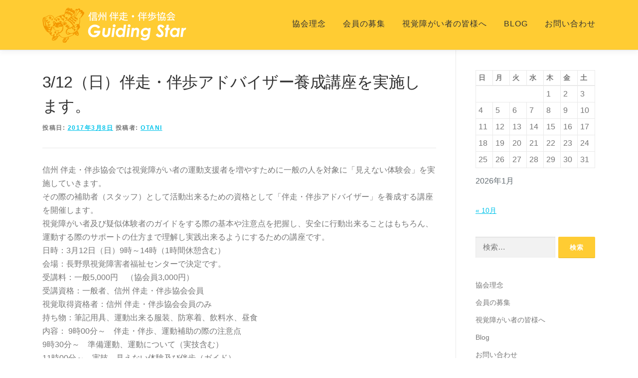

--- FILE ---
content_type: text/html; charset=UTF-8
request_url: https://www.banso-banpo.com/blog/3-12%EF%BC%88%E6%97%A5%EF%BC%89%E4%BC%B4%E8%B5%B0%E3%83%BB%E4%BC%B4%E6%AD%A9%E3%82%A2%E3%83%89%E3%83%90%E3%82%A4%E3%82%B6%E3%83%BC%E9%A4%8A%E6%88%90%E8%AC%9B%E5%BA%A7%E3%82%92%E5%AE%9F%E6%96%BD/
body_size: 64881
content:
<!DOCTYPE html><html dir="ltr" lang="ja" prefix="og: https://ogp.me/ns#"><head><meta charset="UTF-8"><meta name="viewport" content="width=device-width, initial-scale=1"><link rel="profile" href="http://gmpg.org/xfn/11"><title>3/12（日）伴走・伴歩アドバイザー養成講座を実施します。 | 信州 伴走・伴歩協会 Guiding Star</title><meta name="robots" content="max-image-preview:large" /><link rel="canonical" href="https://www.banso-banpo.com/blog/3-12%ef%bc%88%e6%97%a5%ef%bc%89%e4%bc%b4%e8%b5%b0%e3%83%bb%e4%bc%b4%e6%ad%a9%e3%82%a2%e3%83%89%e3%83%90%e3%82%a4%e3%82%b6%e3%83%bc%e9%a4%8a%e6%88%90%e8%ac%9b%e5%ba%a7%e3%82%92%e5%ae%9f%e6%96%bd/" /><meta name="generator" content="All in One SEO (AIOSEO) 4.7.2" /><meta property="og:locale" content="ja_JP" /><meta property="og:site_name" content="信州 伴走・伴歩協会 Guiding Star | 伴走・伴歩者と視覚障がい者の健康推進を図り、伴に歩く人々の育成と視覚障がい者に運動の機会を提供するイベントを企画します。" /><meta property="og:type" content="article" /><meta property="og:title" content="3/12（日）伴走・伴歩アドバイザー養成講座を実施します。 | 信州 伴走・伴歩協会 Guiding Star" /><meta property="og:url" content="https://www.banso-banpo.com/blog/3-12%ef%bc%88%e6%97%a5%ef%bc%89%e4%bc%b4%e8%b5%b0%e3%83%bb%e4%bc%b4%e6%ad%a9%e3%82%a2%e3%83%89%e3%83%90%e3%82%a4%e3%82%b6%e3%83%bc%e9%a4%8a%e6%88%90%e8%ac%9b%e5%ba%a7%e3%82%92%e5%ae%9f%e6%96%bd/" /><meta property="og:image" content="https://i0.wp.com/www.banso-banpo.com/wp-content/uploads/2018/09/top_01.png?fit=289%2C72&#038;ssl=1" /><meta property="og:image:secure_url" content="https://i0.wp.com/www.banso-banpo.com/wp-content/uploads/2018/09/top_01.png?fit=289%2C72&#038;ssl=1" /><meta property="article:published_time" content="2017-03-08T13:28:20+00:00" /><meta property="article:modified_time" content="2019-01-10T15:40:45+00:00" /><meta name="twitter:card" content="summary" /><meta name="twitter:title" content="3/12（日）伴走・伴歩アドバイザー養成講座を実施します。 | 信州 伴走・伴歩協会 Guiding Star" /><meta name="twitter:image" content="https://i0.wp.com/www.banso-banpo.com/wp-content/uploads/2018/09/top_01.png?fit=289%2C72&amp;ssl=1" /><meta name="google" content="nositelinkssearchbox" /> <script type="application/ld+json" class="aioseo-schema">{"@context":"https:\/\/schema.org","@graph":[{"@type":"Article","@id":"https:\/\/www.banso-banpo.com\/blog\/3-12%ef%bc%88%e6%97%a5%ef%bc%89%e4%bc%b4%e8%b5%b0%e3%83%bb%e4%bc%b4%e6%ad%a9%e3%82%a2%e3%83%89%e3%83%90%e3%82%a4%e3%82%b6%e3%83%bc%e9%a4%8a%e6%88%90%e8%ac%9b%e5%ba%a7%e3%82%92%e5%ae%9f%e6%96%bd\/#article","name":"3\/12\uff08\u65e5\uff09\u4f34\u8d70\u30fb\u4f34\u6b69\u30a2\u30c9\u30d0\u30a4\u30b6\u30fc\u990a\u6210\u8b1b\u5ea7\u3092\u5b9f\u65bd\u3057\u307e\u3059\u3002 | \u4fe1\u5dde \u4f34\u8d70\u30fb\u4f34\u6b69\u5354\u4f1a Guiding Star","headline":"3\/12\uff08\u65e5\uff09\u4f34\u8d70\u30fb\u4f34\u6b69\u30a2\u30c9\u30d0\u30a4\u30b6\u30fc\u990a\u6210\u8b1b\u5ea7\u3092\u5b9f\u65bd\u3057\u307e\u3059\u3002","author":{"@id":"https:\/\/www.banso-banpo.com\/blog\/author\/otani\/#author"},"publisher":{"@id":"https:\/\/www.banso-banpo.com\/#organization"},"image":{"@type":"ImageObject","url":"https:\/\/i0.wp.com\/www.banso-banpo.com\/wp-content\/uploads\/2017\/03\/IMG_9558.jpg?fit=1478%2C1108&ssl=1","width":1478,"height":1108},"datePublished":"2017-03-08T22:28:20+09:00","dateModified":"2019-01-11T00:40:45+09:00","inLanguage":"ja","mainEntityOfPage":{"@id":"https:\/\/www.banso-banpo.com\/blog\/3-12%ef%bc%88%e6%97%a5%ef%bc%89%e4%bc%b4%e8%b5%b0%e3%83%bb%e4%bc%b4%e6%ad%a9%e3%82%a2%e3%83%89%e3%83%90%e3%82%a4%e3%82%b6%e3%83%bc%e9%a4%8a%e6%88%90%e8%ac%9b%e5%ba%a7%e3%82%92%e5%ae%9f%e6%96%bd\/#webpage"},"isPartOf":{"@id":"https:\/\/www.banso-banpo.com\/blog\/3-12%ef%bc%88%e6%97%a5%ef%bc%89%e4%bc%b4%e8%b5%b0%e3%83%bb%e4%bc%b4%e6%ad%a9%e3%82%a2%e3%83%89%e3%83%90%e3%82%a4%e3%82%b6%e3%83%bc%e9%a4%8a%e6%88%90%e8%ac%9b%e5%ba%a7%e3%82%92%e5%ae%9f%e6%96%bd\/#webpage"},"articleSection":"Blog"},{"@type":"BreadcrumbList","@id":"https:\/\/www.banso-banpo.com\/blog\/3-12%ef%bc%88%e6%97%a5%ef%bc%89%e4%bc%b4%e8%b5%b0%e3%83%bb%e4%bc%b4%e6%ad%a9%e3%82%a2%e3%83%89%e3%83%90%e3%82%a4%e3%82%b6%e3%83%bc%e9%a4%8a%e6%88%90%e8%ac%9b%e5%ba%a7%e3%82%92%e5%ae%9f%e6%96%bd\/#breadcrumblist","itemListElement":[{"@type":"ListItem","@id":"https:\/\/www.banso-banpo.com\/#listItem","position":1,"name":"\u5bb6","item":"https:\/\/www.banso-banpo.com\/","nextItem":"https:\/\/www.banso-banpo.com\/blog\/3-12%ef%bc%88%e6%97%a5%ef%bc%89%e4%bc%b4%e8%b5%b0%e3%83%bb%e4%bc%b4%e6%ad%a9%e3%82%a2%e3%83%89%e3%83%90%e3%82%a4%e3%82%b6%e3%83%bc%e9%a4%8a%e6%88%90%e8%ac%9b%e5%ba%a7%e3%82%92%e5%ae%9f%e6%96%bd\/#listItem"},{"@type":"ListItem","@id":"https:\/\/www.banso-banpo.com\/blog\/3-12%ef%bc%88%e6%97%a5%ef%bc%89%e4%bc%b4%e8%b5%b0%e3%83%bb%e4%bc%b4%e6%ad%a9%e3%82%a2%e3%83%89%e3%83%90%e3%82%a4%e3%82%b6%e3%83%bc%e9%a4%8a%e6%88%90%e8%ac%9b%e5%ba%a7%e3%82%92%e5%ae%9f%e6%96%bd\/#listItem","position":2,"name":"3\/12\uff08\u65e5\uff09\u4f34\u8d70\u30fb\u4f34\u6b69\u30a2\u30c9\u30d0\u30a4\u30b6\u30fc\u990a\u6210\u8b1b\u5ea7\u3092\u5b9f\u65bd\u3057\u307e\u3059\u3002","previousItem":"https:\/\/www.banso-banpo.com\/#listItem"}]},{"@type":"Organization","@id":"https:\/\/www.banso-banpo.com\/#organization","name":"\u4fe1\u5dde \u4f34\u8d70\u30fb\u4f34\u6b69\u5354\u4f1a","description":"\u4f34\u8d70\u30fb\u4f34\u6b69\u8005\u3068\u8996\u899a\u969c\u304c\u3044\u8005\u306e\u5065\u5eb7\u63a8\u9032\u3092\u56f3\u308a\u3001\u4f34\u306b\u6b69\u304f\u4eba\u3005\u306e\u80b2\u6210\u3068\u8996\u899a\u969c\u304c\u3044\u8005\u306b\u904b\u52d5\u306e\u6a5f\u4f1a\u3092\u63d0\u4f9b\u3059\u308b\u30a4\u30d9\u30f3\u30c8\u3092\u4f01\u753b\u3057\u307e\u3059\u3002","url":"https:\/\/www.banso-banpo.com\/","logo":{"@type":"ImageObject","url":"https:\/\/i0.wp.com\/www.banso-banpo.com\/wp-content\/uploads\/2018\/09\/top_01.png?fit=289%2C72&ssl=1","@id":"https:\/\/www.banso-banpo.com\/blog\/3-12%ef%bc%88%e6%97%a5%ef%bc%89%e4%bc%b4%e8%b5%b0%e3%83%bb%e4%bc%b4%e6%ad%a9%e3%82%a2%e3%83%89%e3%83%90%e3%82%a4%e3%82%b6%e3%83%bc%e9%a4%8a%e6%88%90%e8%ac%9b%e5%ba%a7%e3%82%92%e5%ae%9f%e6%96%bd\/#organizationLogo","width":289,"height":72},"image":{"@id":"https:\/\/www.banso-banpo.com\/blog\/3-12%ef%bc%88%e6%97%a5%ef%bc%89%e4%bc%b4%e8%b5%b0%e3%83%bb%e4%bc%b4%e6%ad%a9%e3%82%a2%e3%83%89%e3%83%90%e3%82%a4%e3%82%b6%e3%83%bc%e9%a4%8a%e6%88%90%e8%ac%9b%e5%ba%a7%e3%82%92%e5%ae%9f%e6%96%bd\/#organizationLogo"}},{"@type":"Person","@id":"https:\/\/www.banso-banpo.com\/blog\/author\/otani\/#author","url":"https:\/\/www.banso-banpo.com\/blog\/author\/otani\/","name":"otani","image":{"@type":"ImageObject","@id":"https:\/\/www.banso-banpo.com\/blog\/3-12%ef%bc%88%e6%97%a5%ef%bc%89%e4%bc%b4%e8%b5%b0%e3%83%bb%e4%bc%b4%e6%ad%a9%e3%82%a2%e3%83%89%e3%83%90%e3%82%a4%e3%82%b6%e3%83%bc%e9%a4%8a%e6%88%90%e8%ac%9b%e5%ba%a7%e3%82%92%e5%ae%9f%e6%96%bd\/#authorImage","url":"https:\/\/secure.gravatar.com\/avatar\/46f419f91c7f2bfa6f1c0e0f39a94bfc8f6501f065c980347aff939d3ecb7e8c?s=96&d=mm&r=g","width":96,"height":96,"caption":"otani"}},{"@type":"WebPage","@id":"https:\/\/www.banso-banpo.com\/blog\/3-12%ef%bc%88%e6%97%a5%ef%bc%89%e4%bc%b4%e8%b5%b0%e3%83%bb%e4%bc%b4%e6%ad%a9%e3%82%a2%e3%83%89%e3%83%90%e3%82%a4%e3%82%b6%e3%83%bc%e9%a4%8a%e6%88%90%e8%ac%9b%e5%ba%a7%e3%82%92%e5%ae%9f%e6%96%bd\/#webpage","url":"https:\/\/www.banso-banpo.com\/blog\/3-12%ef%bc%88%e6%97%a5%ef%bc%89%e4%bc%b4%e8%b5%b0%e3%83%bb%e4%bc%b4%e6%ad%a9%e3%82%a2%e3%83%89%e3%83%90%e3%82%a4%e3%82%b6%e3%83%bc%e9%a4%8a%e6%88%90%e8%ac%9b%e5%ba%a7%e3%82%92%e5%ae%9f%e6%96%bd\/","name":"3\/12\uff08\u65e5\uff09\u4f34\u8d70\u30fb\u4f34\u6b69\u30a2\u30c9\u30d0\u30a4\u30b6\u30fc\u990a\u6210\u8b1b\u5ea7\u3092\u5b9f\u65bd\u3057\u307e\u3059\u3002 | \u4fe1\u5dde \u4f34\u8d70\u30fb\u4f34\u6b69\u5354\u4f1a Guiding Star","inLanguage":"ja","isPartOf":{"@id":"https:\/\/www.banso-banpo.com\/#website"},"breadcrumb":{"@id":"https:\/\/www.banso-banpo.com\/blog\/3-12%ef%bc%88%e6%97%a5%ef%bc%89%e4%bc%b4%e8%b5%b0%e3%83%bb%e4%bc%b4%e6%ad%a9%e3%82%a2%e3%83%89%e3%83%90%e3%82%a4%e3%82%b6%e3%83%bc%e9%a4%8a%e6%88%90%e8%ac%9b%e5%ba%a7%e3%82%92%e5%ae%9f%e6%96%bd\/#breadcrumblist"},"author":{"@id":"https:\/\/www.banso-banpo.com\/blog\/author\/otani\/#author"},"creator":{"@id":"https:\/\/www.banso-banpo.com\/blog\/author\/otani\/#author"},"image":{"@type":"ImageObject","url":"https:\/\/i0.wp.com\/www.banso-banpo.com\/wp-content\/uploads\/2017\/03\/IMG_9558.jpg?fit=1478%2C1108&ssl=1","@id":"https:\/\/www.banso-banpo.com\/blog\/3-12%ef%bc%88%e6%97%a5%ef%bc%89%e4%bc%b4%e8%b5%b0%e3%83%bb%e4%bc%b4%e6%ad%a9%e3%82%a2%e3%83%89%e3%83%90%e3%82%a4%e3%82%b6%e3%83%bc%e9%a4%8a%e6%88%90%e8%ac%9b%e5%ba%a7%e3%82%92%e5%ae%9f%e6%96%bd\/#mainImage","width":1478,"height":1108},"primaryImageOfPage":{"@id":"https:\/\/www.banso-banpo.com\/blog\/3-12%ef%bc%88%e6%97%a5%ef%bc%89%e4%bc%b4%e8%b5%b0%e3%83%bb%e4%bc%b4%e6%ad%a9%e3%82%a2%e3%83%89%e3%83%90%e3%82%a4%e3%82%b6%e3%83%bc%e9%a4%8a%e6%88%90%e8%ac%9b%e5%ba%a7%e3%82%92%e5%ae%9f%e6%96%bd\/#mainImage"},"datePublished":"2017-03-08T22:28:20+09:00","dateModified":"2019-01-11T00:40:45+09:00"},{"@type":"WebSite","@id":"https:\/\/www.banso-banpo.com\/#website","url":"https:\/\/www.banso-banpo.com\/","name":"\u4fe1\u5dde \u4f34\u8d70\u30fb\u4f34\u6b69\u5354\u4f1a Guiding Star","description":"\u4f34\u8d70\u30fb\u4f34\u6b69\u8005\u3068\u8996\u899a\u969c\u304c\u3044\u8005\u306e\u5065\u5eb7\u63a8\u9032\u3092\u56f3\u308a\u3001\u4f34\u306b\u6b69\u304f\u4eba\u3005\u306e\u80b2\u6210\u3068\u8996\u899a\u969c\u304c\u3044\u8005\u306b\u904b\u52d5\u306e\u6a5f\u4f1a\u3092\u63d0\u4f9b\u3059\u308b\u30a4\u30d9\u30f3\u30c8\u3092\u4f01\u753b\u3057\u307e\u3059\u3002","inLanguage":"ja","publisher":{"@id":"https:\/\/www.banso-banpo.com\/#organization"}}]}</script> <link rel='dns-prefetch' href='//webfonts.sakura.ne.jp' /><link rel='dns-prefetch' href='//static.addtoany.com' /><link rel='dns-prefetch' href='//stats.wp.com' /><link rel='dns-prefetch' href='//c0.wp.com' /><link rel='dns-prefetch' href='//i0.wp.com' /><link rel="alternate" type="application/rss+xml" title="信州 伴走・伴歩協会 Guiding Star &raquo; フィード" href="https://www.banso-banpo.com/feed/" /><link rel="alternate" type="application/rss+xml" title="信州 伴走・伴歩協会 Guiding Star &raquo; コメントフィード" href="https://www.banso-banpo.com/comments/feed/" /><link rel="alternate" type="application/rss+xml" title="信州 伴走・伴歩協会 Guiding Star &raquo; 3/12（日）伴走・伴歩アドバイザー養成講座を実施します。 のコメントのフィード" href="https://www.banso-banpo.com/blog/3-12%ef%bc%88%e6%97%a5%ef%bc%89%e4%bc%b4%e8%b5%b0%e3%83%bb%e4%bc%b4%e6%ad%a9%e3%82%a2%e3%83%89%e3%83%90%e3%82%a4%e3%82%b6%e3%83%bc%e9%a4%8a%e6%88%90%e8%ac%9b%e5%ba%a7%e3%82%92%e5%ae%9f%e6%96%bd/feed/" /><link rel="alternate" title="oEmbed (JSON)" type="application/json+oembed" href="https://www.banso-banpo.com/wp-json/oembed/1.0/embed?url=https%3A%2F%2Fwww.banso-banpo.com%2Fblog%2F3-12%25ef%25bc%2588%25e6%2597%25a5%25ef%25bc%2589%25e4%25bc%25b4%25e8%25b5%25b0%25e3%2583%25bb%25e4%25bc%25b4%25e6%25ad%25a9%25e3%2582%25a2%25e3%2583%2589%25e3%2583%2590%25e3%2582%25a4%25e3%2582%25b6%25e3%2583%25bc%25e9%25a4%258a%25e6%2588%2590%25e8%25ac%259b%25e5%25ba%25a7%25e3%2582%2592%25e5%25ae%259f%25e6%2596%25bd%2F" /><link rel="alternate" title="oEmbed (XML)" type="text/xml+oembed" href="https://www.banso-banpo.com/wp-json/oembed/1.0/embed?url=https%3A%2F%2Fwww.banso-banpo.com%2Fblog%2F3-12%25ef%25bc%2588%25e6%2597%25a5%25ef%25bc%2589%25e4%25bc%25b4%25e8%25b5%25b0%25e3%2583%25bb%25e4%25bc%25b4%25e6%25ad%25a9%25e3%2582%25a2%25e3%2583%2589%25e3%2583%2590%25e3%2582%25a4%25e3%2582%25b6%25e3%2583%25bc%25e9%25a4%258a%25e6%2588%2590%25e8%25ac%259b%25e5%25ba%25a7%25e3%2582%2592%25e5%25ae%259f%25e6%2596%25bd%2F&#038;format=xml" /><style id='wp-img-auto-sizes-contain-inline-css' type='text/css'>img:is([sizes=auto i],[sizes^="auto," i]){contain-intrinsic-size:3000px 1500px}
/*# sourceURL=wp-img-auto-sizes-contain-inline-css */</style><style id='wp-emoji-styles-inline-css' type='text/css'>img.wp-smiley, img.emoji {
		display: inline !important;
		border: none !important;
		box-shadow: none !important;
		height: 1em !important;
		width: 1em !important;
		margin: 0 0.07em !important;
		vertical-align: -0.1em !important;
		background: none !important;
		padding: 0 !important;
	}
/*# sourceURL=wp-emoji-styles-inline-css */</style><style id='wp-block-library-inline-css' type='text/css'>:root{--wp-block-synced-color:#7a00df;--wp-block-synced-color--rgb:122,0,223;--wp-bound-block-color:var(--wp-block-synced-color);--wp-editor-canvas-background:#ddd;--wp-admin-theme-color:#007cba;--wp-admin-theme-color--rgb:0,124,186;--wp-admin-theme-color-darker-10:#006ba1;--wp-admin-theme-color-darker-10--rgb:0,107,160.5;--wp-admin-theme-color-darker-20:#005a87;--wp-admin-theme-color-darker-20--rgb:0,90,135;--wp-admin-border-width-focus:2px}@media (min-resolution:192dpi){:root{--wp-admin-border-width-focus:1.5px}}.wp-element-button{cursor:pointer}:root .has-very-light-gray-background-color{background-color:#eee}:root .has-very-dark-gray-background-color{background-color:#313131}:root .has-very-light-gray-color{color:#eee}:root .has-very-dark-gray-color{color:#313131}:root .has-vivid-green-cyan-to-vivid-cyan-blue-gradient-background{background:linear-gradient(135deg,#00d084,#0693e3)}:root .has-purple-crush-gradient-background{background:linear-gradient(135deg,#34e2e4,#4721fb 50%,#ab1dfe)}:root .has-hazy-dawn-gradient-background{background:linear-gradient(135deg,#faaca8,#dad0ec)}:root .has-subdued-olive-gradient-background{background:linear-gradient(135deg,#fafae1,#67a671)}:root .has-atomic-cream-gradient-background{background:linear-gradient(135deg,#fdd79a,#004a59)}:root .has-nightshade-gradient-background{background:linear-gradient(135deg,#330968,#31cdcf)}:root .has-midnight-gradient-background{background:linear-gradient(135deg,#020381,#2874fc)}:root{--wp--preset--font-size--normal:16px;--wp--preset--font-size--huge:42px}.has-regular-font-size{font-size:1em}.has-larger-font-size{font-size:2.625em}.has-normal-font-size{font-size:var(--wp--preset--font-size--normal)}.has-huge-font-size{font-size:var(--wp--preset--font-size--huge)}.has-text-align-center{text-align:center}.has-text-align-left{text-align:left}.has-text-align-right{text-align:right}.has-fit-text{white-space:nowrap!important}#end-resizable-editor-section{display:none}.aligncenter{clear:both}.items-justified-left{justify-content:flex-start}.items-justified-center{justify-content:center}.items-justified-right{justify-content:flex-end}.items-justified-space-between{justify-content:space-between}.screen-reader-text{border:0;clip-path:inset(50%);height:1px;margin:-1px;overflow:hidden;padding:0;position:absolute;width:1px;word-wrap:normal!important}.screen-reader-text:focus{background-color:#ddd;clip-path:none;color:#444;display:block;font-size:1em;height:auto;left:5px;line-height:normal;padding:15px 23px 14px;text-decoration:none;top:5px;width:auto;z-index:100000}html :where(.has-border-color){border-style:solid}html :where([style*=border-top-color]){border-top-style:solid}html :where([style*=border-right-color]){border-right-style:solid}html :where([style*=border-bottom-color]){border-bottom-style:solid}html :where([style*=border-left-color]){border-left-style:solid}html :where([style*=border-width]){border-style:solid}html :where([style*=border-top-width]){border-top-style:solid}html :where([style*=border-right-width]){border-right-style:solid}html :where([style*=border-bottom-width]){border-bottom-style:solid}html :where([style*=border-left-width]){border-left-style:solid}html :where(img[class*=wp-image-]){height:auto;max-width:100%}:where(figure){margin:0 0 1em}html :where(.is-position-sticky){--wp-admin--admin-bar--position-offset:var(--wp-admin--admin-bar--height,0px)}@media screen and (max-width:600px){html :where(.is-position-sticky){--wp-admin--admin-bar--position-offset:0px}}

/*# sourceURL=wp-block-library-inline-css */</style><style id='global-styles-inline-css' type='text/css'>:root{--wp--preset--aspect-ratio--square: 1;--wp--preset--aspect-ratio--4-3: 4/3;--wp--preset--aspect-ratio--3-4: 3/4;--wp--preset--aspect-ratio--3-2: 3/2;--wp--preset--aspect-ratio--2-3: 2/3;--wp--preset--aspect-ratio--16-9: 16/9;--wp--preset--aspect-ratio--9-16: 9/16;--wp--preset--color--black: #000000;--wp--preset--color--cyan-bluish-gray: #abb8c3;--wp--preset--color--white: #ffffff;--wp--preset--color--pale-pink: #f78da7;--wp--preset--color--vivid-red: #cf2e2e;--wp--preset--color--luminous-vivid-orange: #ff6900;--wp--preset--color--luminous-vivid-amber: #fcb900;--wp--preset--color--light-green-cyan: #7bdcb5;--wp--preset--color--vivid-green-cyan: #00d084;--wp--preset--color--pale-cyan-blue: #8ed1fc;--wp--preset--color--vivid-cyan-blue: #0693e3;--wp--preset--color--vivid-purple: #9b51e0;--wp--preset--gradient--vivid-cyan-blue-to-vivid-purple: linear-gradient(135deg,rgb(6,147,227) 0%,rgb(155,81,224) 100%);--wp--preset--gradient--light-green-cyan-to-vivid-green-cyan: linear-gradient(135deg,rgb(122,220,180) 0%,rgb(0,208,130) 100%);--wp--preset--gradient--luminous-vivid-amber-to-luminous-vivid-orange: linear-gradient(135deg,rgb(252,185,0) 0%,rgb(255,105,0) 100%);--wp--preset--gradient--luminous-vivid-orange-to-vivid-red: linear-gradient(135deg,rgb(255,105,0) 0%,rgb(207,46,46) 100%);--wp--preset--gradient--very-light-gray-to-cyan-bluish-gray: linear-gradient(135deg,rgb(238,238,238) 0%,rgb(169,184,195) 100%);--wp--preset--gradient--cool-to-warm-spectrum: linear-gradient(135deg,rgb(74,234,220) 0%,rgb(151,120,209) 20%,rgb(207,42,186) 40%,rgb(238,44,130) 60%,rgb(251,105,98) 80%,rgb(254,248,76) 100%);--wp--preset--gradient--blush-light-purple: linear-gradient(135deg,rgb(255,206,236) 0%,rgb(152,150,240) 100%);--wp--preset--gradient--blush-bordeaux: linear-gradient(135deg,rgb(254,205,165) 0%,rgb(254,45,45) 50%,rgb(107,0,62) 100%);--wp--preset--gradient--luminous-dusk: linear-gradient(135deg,rgb(255,203,112) 0%,rgb(199,81,192) 50%,rgb(65,88,208) 100%);--wp--preset--gradient--pale-ocean: linear-gradient(135deg,rgb(255,245,203) 0%,rgb(182,227,212) 50%,rgb(51,167,181) 100%);--wp--preset--gradient--electric-grass: linear-gradient(135deg,rgb(202,248,128) 0%,rgb(113,206,126) 100%);--wp--preset--gradient--midnight: linear-gradient(135deg,rgb(2,3,129) 0%,rgb(40,116,252) 100%);--wp--preset--font-size--small: 13px;--wp--preset--font-size--medium: 20px;--wp--preset--font-size--large: 36px;--wp--preset--font-size--x-large: 42px;--wp--preset--spacing--20: 0.44rem;--wp--preset--spacing--30: 0.67rem;--wp--preset--spacing--40: 1rem;--wp--preset--spacing--50: 1.5rem;--wp--preset--spacing--60: 2.25rem;--wp--preset--spacing--70: 3.38rem;--wp--preset--spacing--80: 5.06rem;--wp--preset--shadow--natural: 6px 6px 9px rgba(0, 0, 0, 0.2);--wp--preset--shadow--deep: 12px 12px 50px rgba(0, 0, 0, 0.4);--wp--preset--shadow--sharp: 6px 6px 0px rgba(0, 0, 0, 0.2);--wp--preset--shadow--outlined: 6px 6px 0px -3px rgb(255, 255, 255), 6px 6px rgb(0, 0, 0);--wp--preset--shadow--crisp: 6px 6px 0px rgb(0, 0, 0);}:where(.is-layout-flex){gap: 0.5em;}:where(.is-layout-grid){gap: 0.5em;}body .is-layout-flex{display: flex;}.is-layout-flex{flex-wrap: wrap;align-items: center;}.is-layout-flex > :is(*, div){margin: 0;}body .is-layout-grid{display: grid;}.is-layout-grid > :is(*, div){margin: 0;}:where(.wp-block-columns.is-layout-flex){gap: 2em;}:where(.wp-block-columns.is-layout-grid){gap: 2em;}:where(.wp-block-post-template.is-layout-flex){gap: 1.25em;}:where(.wp-block-post-template.is-layout-grid){gap: 1.25em;}.has-black-color{color: var(--wp--preset--color--black) !important;}.has-cyan-bluish-gray-color{color: var(--wp--preset--color--cyan-bluish-gray) !important;}.has-white-color{color: var(--wp--preset--color--white) !important;}.has-pale-pink-color{color: var(--wp--preset--color--pale-pink) !important;}.has-vivid-red-color{color: var(--wp--preset--color--vivid-red) !important;}.has-luminous-vivid-orange-color{color: var(--wp--preset--color--luminous-vivid-orange) !important;}.has-luminous-vivid-amber-color{color: var(--wp--preset--color--luminous-vivid-amber) !important;}.has-light-green-cyan-color{color: var(--wp--preset--color--light-green-cyan) !important;}.has-vivid-green-cyan-color{color: var(--wp--preset--color--vivid-green-cyan) !important;}.has-pale-cyan-blue-color{color: var(--wp--preset--color--pale-cyan-blue) !important;}.has-vivid-cyan-blue-color{color: var(--wp--preset--color--vivid-cyan-blue) !important;}.has-vivid-purple-color{color: var(--wp--preset--color--vivid-purple) !important;}.has-black-background-color{background-color: var(--wp--preset--color--black) !important;}.has-cyan-bluish-gray-background-color{background-color: var(--wp--preset--color--cyan-bluish-gray) !important;}.has-white-background-color{background-color: var(--wp--preset--color--white) !important;}.has-pale-pink-background-color{background-color: var(--wp--preset--color--pale-pink) !important;}.has-vivid-red-background-color{background-color: var(--wp--preset--color--vivid-red) !important;}.has-luminous-vivid-orange-background-color{background-color: var(--wp--preset--color--luminous-vivid-orange) !important;}.has-luminous-vivid-amber-background-color{background-color: var(--wp--preset--color--luminous-vivid-amber) !important;}.has-light-green-cyan-background-color{background-color: var(--wp--preset--color--light-green-cyan) !important;}.has-vivid-green-cyan-background-color{background-color: var(--wp--preset--color--vivid-green-cyan) !important;}.has-pale-cyan-blue-background-color{background-color: var(--wp--preset--color--pale-cyan-blue) !important;}.has-vivid-cyan-blue-background-color{background-color: var(--wp--preset--color--vivid-cyan-blue) !important;}.has-vivid-purple-background-color{background-color: var(--wp--preset--color--vivid-purple) !important;}.has-black-border-color{border-color: var(--wp--preset--color--black) !important;}.has-cyan-bluish-gray-border-color{border-color: var(--wp--preset--color--cyan-bluish-gray) !important;}.has-white-border-color{border-color: var(--wp--preset--color--white) !important;}.has-pale-pink-border-color{border-color: var(--wp--preset--color--pale-pink) !important;}.has-vivid-red-border-color{border-color: var(--wp--preset--color--vivid-red) !important;}.has-luminous-vivid-orange-border-color{border-color: var(--wp--preset--color--luminous-vivid-orange) !important;}.has-luminous-vivid-amber-border-color{border-color: var(--wp--preset--color--luminous-vivid-amber) !important;}.has-light-green-cyan-border-color{border-color: var(--wp--preset--color--light-green-cyan) !important;}.has-vivid-green-cyan-border-color{border-color: var(--wp--preset--color--vivid-green-cyan) !important;}.has-pale-cyan-blue-border-color{border-color: var(--wp--preset--color--pale-cyan-blue) !important;}.has-vivid-cyan-blue-border-color{border-color: var(--wp--preset--color--vivid-cyan-blue) !important;}.has-vivid-purple-border-color{border-color: var(--wp--preset--color--vivid-purple) !important;}.has-vivid-cyan-blue-to-vivid-purple-gradient-background{background: var(--wp--preset--gradient--vivid-cyan-blue-to-vivid-purple) !important;}.has-light-green-cyan-to-vivid-green-cyan-gradient-background{background: var(--wp--preset--gradient--light-green-cyan-to-vivid-green-cyan) !important;}.has-luminous-vivid-amber-to-luminous-vivid-orange-gradient-background{background: var(--wp--preset--gradient--luminous-vivid-amber-to-luminous-vivid-orange) !important;}.has-luminous-vivid-orange-to-vivid-red-gradient-background{background: var(--wp--preset--gradient--luminous-vivid-orange-to-vivid-red) !important;}.has-very-light-gray-to-cyan-bluish-gray-gradient-background{background: var(--wp--preset--gradient--very-light-gray-to-cyan-bluish-gray) !important;}.has-cool-to-warm-spectrum-gradient-background{background: var(--wp--preset--gradient--cool-to-warm-spectrum) !important;}.has-blush-light-purple-gradient-background{background: var(--wp--preset--gradient--blush-light-purple) !important;}.has-blush-bordeaux-gradient-background{background: var(--wp--preset--gradient--blush-bordeaux) !important;}.has-luminous-dusk-gradient-background{background: var(--wp--preset--gradient--luminous-dusk) !important;}.has-pale-ocean-gradient-background{background: var(--wp--preset--gradient--pale-ocean) !important;}.has-electric-grass-gradient-background{background: var(--wp--preset--gradient--electric-grass) !important;}.has-midnight-gradient-background{background: var(--wp--preset--gradient--midnight) !important;}.has-small-font-size{font-size: var(--wp--preset--font-size--small) !important;}.has-medium-font-size{font-size: var(--wp--preset--font-size--medium) !important;}.has-large-font-size{font-size: var(--wp--preset--font-size--large) !important;}.has-x-large-font-size{font-size: var(--wp--preset--font-size--x-large) !important;}
/*# sourceURL=global-styles-inline-css */</style><style id='classic-theme-styles-inline-css' type='text/css'>/*! This file is auto-generated */
.wp-block-button__link{color:#fff;background-color:#32373c;border-radius:9999px;box-shadow:none;text-decoration:none;padding:calc(.667em + 2px) calc(1.333em + 2px);font-size:1.125em}.wp-block-file__button{background:#32373c;color:#fff;text-decoration:none}
/*# sourceURL=/wp-includes/css/classic-themes.min.css */</style><link rel='stylesheet' id='bbp-default-css' href='https://www.banso-banpo.com/wp-content/plugins/bbpress/templates/default/css/bbpress.min.css?ver=2.6.11' type='text/css' media='all' /><link rel='stylesheet' id='contact-form-7-css' href='https://www.banso-banpo.com/wp-content/cache/autoptimize/autoptimize_single_3fd2afa98866679439097f4ab102fe0a.php?ver=5.9.8' type='text/css' media='all' /><link rel='stylesheet' id='parent-style-css' href='https://www.banso-banpo.com/wp-content/cache/autoptimize/autoptimize_single_0917c50152dea5c2a73bbbb7699aafad.php?ver=6.9' type='text/css' media='all' /><link rel='stylesheet' id='child-style-css' href='https://www.banso-banpo.com/wp-content/cache/autoptimize/autoptimize_single_e3e5105bd43eefacbde96e444683074e.php?ver=6.9' type='text/css' media='all' /><link rel='stylesheet' id='onepress-animate-css' href='https://www.banso-banpo.com/wp-content/themes/onepress/assets/css/animate.min.css?ver=2.3.10' type='text/css' media='all' /><link rel='stylesheet' id='onepress-fa-css' href='https://www.banso-banpo.com/wp-content/themes/onepress/assets/fontawesome-v6/css/all.min.css?ver=6.5.1' type='text/css' media='all' /><link rel='stylesheet' id='onepress-fa-shims-css' href='https://www.banso-banpo.com/wp-content/themes/onepress/assets/fontawesome-v6/css/v4-shims.min.css?ver=6.5.1' type='text/css' media='all' /><link rel='stylesheet' id='onepress-bootstrap-css' href='https://www.banso-banpo.com/wp-content/themes/onepress/assets/css/bootstrap.min.css?ver=2.3.10' type='text/css' media='all' /><link rel='stylesheet' id='onepress-style-css' href='https://www.banso-banpo.com/wp-content/cache/autoptimize/autoptimize_single_0917c50152dea5c2a73bbbb7699aafad.php?ver=6.9' type='text/css' media='all' /><style id='onepress-style-inline-css' type='text/css'>#main .video-section section.hero-slideshow-wrapper{background:transparent}.hero-slideshow-wrapper:after{position:absolute;top:0px;left:0px;width:100%;height:100%;background-color:rgba(0,0,0,0.3);display:block;content:""}#parallax-hero .jarallax-container .parallax-bg:before{background-color:rgba(0,0,0,0.3)}.body-desktop .parallax-hero .hero-slideshow-wrapper:after{display:none!important}#parallax-hero>.parallax-bg::before{background-color:rgba(0,0,0,0.3);opacity:1}.body-desktop .parallax-hero .hero-slideshow-wrapper:after{display:none!important}a,.screen-reader-text:hover,.screen-reader-text:active,.screen-reader-text:focus,.header-social a,.onepress-menu a:hover,.onepress-menu ul li a:hover,.onepress-menu li.onepress-current-item>a,.onepress-menu ul li.current-menu-item>a,.onepress-menu>li a.menu-actived,.onepress-menu.onepress-menu-mobile li.onepress-current-item>a,.site-footer a,.site-footer .footer-social a:hover,.site-footer .btt a:hover,.highlight,#comments .comment .comment-wrapper .comment-meta .comment-time:hover,#comments .comment .comment-wrapper .comment-meta .comment-reply-link:hover,#comments .comment .comment-wrapper .comment-meta .comment-edit-link:hover,.btn-theme-primary-outline,.sidebar .widget a:hover,.section-services .service-item .service-image i,.counter_item .counter__number,.team-member .member-thumb .member-profile a:hover,.icon-background-default{color:#ffcc33}input[type="reset"],input[type="submit"],input[type="submit"],input[type="reset"]:hover,input[type="submit"]:hover,input[type="submit"]:hover .nav-links a:hover,.btn-theme-primary,.btn-theme-primary-outline:hover,.section-testimonials .card-theme-primary,.woocommerce #respond input#submit,.woocommerce a.button,.woocommerce button.button,.woocommerce input.button,.woocommerce button.button.alt,.pirate-forms-submit-button,.pirate-forms-submit-button:hover,input[type="reset"],input[type="submit"],input[type="submit"],.pirate-forms-submit-button,.contact-form div.wpforms-container-full .wpforms-form .wpforms-submit,.contact-form div.wpforms-container-full .wpforms-form .wpforms-submit:hover,.nav-links a:hover,.nav-links a.current,.nav-links .page-numbers:hover,.nav-links .page-numbers.current{background:#ffcc33}.btn-theme-primary-outline,.btn-theme-primary-outline:hover,.pricing__item:hover,.section-testimonials .card-theme-primary,.entry-content blockquote{border-color:#ffcc33}.site-header,.is-transparent .site-header.header-fixed{background:#ffcc33;border-bottom:0px none}#page .site-branding .site-title,#page .site-branding .site-text-logo{color:#444444}.site-footer .footer-connect .follow-heading,.site-footer .footer-social a{color:#666666}.site-footer .site-info,.site-footer .btt a{background-color:#ffcc33}.site-footer .site-info{color:rgba(255,255,255,0.7)}.site-footer .btt a,.site-footer .site-info a{color:rgba(255,255,255,0.9)}#footer-widgets{background-color:#ffffff}.gallery-carousel .g-item{padding:0px 10px}.gallery-carousel-wrap{margin-left:-10px;margin-right:-10px}.gallery-grid .g-item,.gallery-masonry .g-item .inner{padding:10px}.gallery-grid-wrap,.gallery-masonry-wrap{margin-left:-10px;margin-right:-10px}.gallery-justified-wrap{margin-left:-20px;margin-right:-20px}
/*# sourceURL=onepress-style-inline-css */</style><link rel='stylesheet' id='onepress-gallery-lightgallery-css' href='https://www.banso-banpo.com/wp-content/cache/autoptimize/autoptimize_single_276c525e0fed9c5df9e9958cf2d5fbd5.php?ver=6.9' type='text/css' media='all' /><link rel='stylesheet' id='addtoany-css' href='https://www.banso-banpo.com/wp-content/plugins/add-to-any/addtoany.min.css?ver=1.16' type='text/css' media='all' /> <script type="text/javascript" src="https://www.banso-banpo.com/wp-includes/js/jquery/jquery.min.js?ver=3.7.1" id="jquery-core-js"></script> <script defer type="text/javascript" src="https://www.banso-banpo.com/wp-includes/js/jquery/jquery-migrate.min.js?ver=3.4.1" id="jquery-migrate-js"></script> <script defer type="text/javascript" src="//webfonts.sakura.ne.jp/js/sakurav3.js?fadein=0&amp;ver=3.1.4" id="typesquare_std-js"></script> <script defer id="addtoany-core-js-before" src="[data-uri]"></script> <script type="text/javascript" defer src="https://static.addtoany.com/menu/page.js" id="addtoany-core-js"></script> <script type="text/javascript" defer src="https://www.banso-banpo.com/wp-content/plugins/add-to-any/addtoany.min.js?ver=1.1" id="addtoany-jquery-js"></script> <link rel="https://api.w.org/" href="https://www.banso-banpo.com/wp-json/" /><link rel="alternate" title="JSON" type="application/json" href="https://www.banso-banpo.com/wp-json/wp/v2/posts/297" /><link rel="EditURI" type="application/rsd+xml" title="RSD" href="https://www.banso-banpo.com/xmlrpc.php?rsd" /><meta name="generator" content="WordPress 6.9" /><link rel='shortlink' href='https://www.banso-banpo.com/?p=297' /><style>img#wpstats{display:none}</style><link rel="icon" href="https://i0.wp.com/www.banso-banpo.com/wp-content/uploads/2018/09/cropped-site-icon-512px-1.png?fit=32%2C32&#038;ssl=1" sizes="32x32" /><link rel="icon" href="https://i0.wp.com/www.banso-banpo.com/wp-content/uploads/2018/09/cropped-site-icon-512px-1.png?fit=192%2C192&#038;ssl=1" sizes="192x192" /><link rel="apple-touch-icon" href="https://i0.wp.com/www.banso-banpo.com/wp-content/uploads/2018/09/cropped-site-icon-512px-1.png?fit=180%2C180&#038;ssl=1" /><meta name="msapplication-TileImage" content="https://i0.wp.com/www.banso-banpo.com/wp-content/uploads/2018/09/cropped-site-icon-512px-1.png?fit=270%2C270&#038;ssl=1" /><style type="text/css" id="wp-custom-css">.site-branding .site-logo-div {
    line-height: 100px;
}
.onepress-menu a {
    font-size: 16px;
	  font-weight: 400;
	  margin-top:10px;
}
.site-footer .site-info, .site-footer .site-info a {
    color: #888888;
}

.site-footer .site-info {
background: url( "https://www.banso-banpo.com/wp-content/uploads/2018/09/footer_bg.png" ) no-repeat center;
	height:220px;
}
.site-footer {
	background: #ffcc33;
}
.section-desc p {
	text-align:left;
	font-size:1.1rem;
}

.entry-content h2 {
	font-size:20px;
}
.entry-content h3 {
	font-size:18px;
	margin-left: 1em;
}
.entry-content h4 {
	font-size:16px;
	margin-left: 2em;
}
.entry-content h5 {
	font-size:14px;
	margin-left: 3em;
}
.entry-content h3 + p, 
.entry-content h4 + ul, 
.entry-content h4 + ol {
	margin-left: 1em;
}
.entry-content h4 ~ p, 
.entry-content h5 + ul, 
.entry-content h5 + ol {
	margin-left: 2em;
}
.entry-content h5 + p {
	margin-left: 3em;
}




@media screen and (min-width: 720px) {
  .hero-content-style1 h2 {
    font-size: 60px;
    letter-spacing: 3px;
  }
}
@media screen and (min-width: 940px) {
  .hero-content-style1 h2 {
    font-size: 60px;
    letter-spacing: 4px;
  }
}
body {
	font-size:1.0rem;
}
.btt {
	margin-bottom:160px;
}
@media screen and (max-width: 576px) {
.btt {
	margin-bottom:140px;
}
}
@media screen and (max-width: 576px) {
.site-footer .site-info {
background: url( "https://www.banso-banpo.com/wp-content/uploads/2018/09/footer_bg.png" ) no-repeat right;
	height:220px;
}
}
.onepress-menu a:hover {
    color:#FD5A2A;
}
.content-area a {
    color: #03c4eb;
    text-decoration: underline;
}</style></head><body class="wp-singular post-template-default single single-post postid-297 single-format-standard wp-custom-logo wp-theme-onepress wp-child-theme-onepress-child group-blog"> <script defer id="bbp-swap-no-js-body-class" src="[data-uri]"></script> <div id="page" class="hfeed site"> <a class="skip-link screen-reader-text" href="#content">コンテンツへスキップ</a><div id="header-section" class="h-on-top no-transparent"><header id="masthead" class="site-header header-contained is-sticky no-scroll no-t h-on-top" role="banner"><div class="container"><div class="site-branding"><div class="site-brand-inner has-logo-img no-desc"><div class="site-logo-div"><a href="https://www.banso-banpo.com/" class="custom-logo-link  no-t-logo" rel="home"><img width="289" height="72" src="https://i0.wp.com/www.banso-banpo.com/wp-content/uploads/2018/09/top_01.png?fit=289%2C72&amp;ssl=1" class="custom-logo" alt="信州 伴走・伴歩協会 Guiding Star" /></a></div></div></div><div class="header-right-wrapper"> <a href="#0" id="nav-toggle">メニュー<span></span></a><nav id="site-navigation" class="main-navigation" role="navigation"><ul class="onepress-menu"><li id="menu-item-930" class="menu-item menu-item-type-post_type menu-item-object-page menu-item-930"><a href="https://www.banso-banpo.com/philosophy/">協会理念</a></li><li id="menu-item-80" class="menu-item menu-item-type-post_type menu-item-object-page menu-item-80"><a href="https://www.banso-banpo.com/member/">会員の募集</a></li><li id="menu-item-79" class="menu-item menu-item-type-post_type menu-item-object-page menu-item-79"><a href="https://www.banso-banpo.com/blind/">視覚障がい者の皆様へ</a></li><li id="menu-item-319" class="menu-item menu-item-type-taxonomy menu-item-object-category current-post-ancestor current-menu-parent current-post-parent menu-item-319"><a href="https://www.banso-banpo.com/blog/category/blog/">Blog</a></li><li id="menu-item-78" class="menu-item menu-item-type-post_type menu-item-object-page menu-item-78"><a href="https://www.banso-banpo.com/%e3%81%8a%e5%95%8f%e3%81%84%e5%90%88%e3%82%8f%e3%81%9b/">お問い合わせ</a></li></ul></nav></div></div></header></div><div id="content" class="site-content"><div id="content-inside" class="container right-sidebar"><div id="primary" class="content-area"><main id="main" class="site-main" role="main"><article id="post-297" class="post-297 post type-post status-publish format-standard has-post-thumbnail hentry category-blog"><header class="entry-header"><h1 class="entry-title">3/12（日）伴走・伴歩アドバイザー養成講座を実施します。</h1><div class="entry-meta"> <span class="posted-on">投稿日: <a href="https://www.banso-banpo.com/blog/3-12%ef%bc%88%e6%97%a5%ef%bc%89%e4%bc%b4%e8%b5%b0%e3%83%bb%e4%bc%b4%e6%ad%a9%e3%82%a2%e3%83%89%e3%83%90%e3%82%a4%e3%82%b6%e3%83%bc%e9%a4%8a%e6%88%90%e8%ac%9b%e5%ba%a7%e3%82%92%e5%ae%9f%e6%96%bd/" rel="bookmark"><time class="entry-date published" datetime="2017-03-08T22:28:20+09:00">2017年3月8日</time><time class="updated hide" datetime="2019-01-11T00:40:45+09:00">2019年1月11日</time></a></span><span class="byline"> 投稿者: <span class="author vcard"><a  rel="author" class="url fn n" href="https://www.banso-banpo.com/blog/author/otani/">otani</a></span></span></div></header><div class="entry-content"><p>信州 伴走・伴歩協会では視覚障がい者の運動支援者を増やすために一般の人を対象に「見えない体験会」を実施していきます。<br /> その際の補助者（スタッフ）として活動出来るための資格として「伴走・伴歩アドバイザー」を養成する講座を開催します。<br /> 視覚障がい者及び疑似体験者のガイドをする際の基本や注意点を把握し、安全に行動出来ることはもちろん、運動する際のサポートの仕方まで理解し実践出来るようにするための講座です。<br /> 日時：3月12日（日）9時～14時（1時間休憩含む）<br /> 会場：長野県視覚障害者福祉センターで決定です。<br /> 受講料：一般5,000円　（協会員3,000円）<br /> 受講資格：一般者、信州 伴走・伴歩協会会員<br /> 視覚取得資格者：信州 伴走・伴歩協会会員のみ<br /> 持ち物：筆記用具、運動出来る服装、防寒着、飲料水、昼食<br /> 内容： 9時00分～　伴走・伴歩、運動補助の際の注意点<br /> 9時30分～　準備運動、運動について（実技含む）<br /> 11時00分～　実技　見えない体験及び伴歩（ガイド）<br /> 12時00分～　昼食<br /> 13時00分～　試験（30分）<br /> 下記までお申し込みください。<br /> 連絡・申込先：信州 伴走・伴歩協会（ガイディングスター）<br /> 大谷拓哉：携帯090-7287-4807　alpine.otani@gmail.com<br /> <a href="https://i0.wp.com/www.banso-banpo.com/wp-content/uploads/2018/09/IMG_9558.jpg?ssl=1" target="_blank" rel="noopener"><img data-recalc-dims="1" fetchpriority="high" decoding="async" src="https://i0.wp.com/www.banso-banpo.com/wp-content/uploads/2018/09/IMG_9558.jpg?resize=320%2C239&#038;ssl=1" alt="IMG_9558.JPG" width="320" height="239" border="0" /></a></p><div class="addtoany_share_save_container addtoany_content addtoany_content_bottom"><div class="a2a_kit a2a_kit_size_32 addtoany_list" data-a2a-url="https://www.banso-banpo.com/blog/3-12%ef%bc%88%e6%97%a5%ef%bc%89%e4%bc%b4%e8%b5%b0%e3%83%bb%e4%bc%b4%e6%ad%a9%e3%82%a2%e3%83%89%e3%83%90%e3%82%a4%e3%82%b6%e3%83%bc%e9%a4%8a%e6%88%90%e8%ac%9b%e5%ba%a7%e3%82%92%e5%ae%9f%e6%96%bd/" data-a2a-title="3/12（日）伴走・伴歩アドバイザー養成講座を実施します。"><a class="a2a_button_facebook" href="https://www.addtoany.com/add_to/facebook?linkurl=https%3A%2F%2Fwww.banso-banpo.com%2Fblog%2F3-12%25ef%25bc%2588%25e6%2597%25a5%25ef%25bc%2589%25e4%25bc%25b4%25e8%25b5%25b0%25e3%2583%25bb%25e4%25bc%25b4%25e6%25ad%25a9%25e3%2582%25a2%25e3%2583%2589%25e3%2583%2590%25e3%2582%25a4%25e3%2582%25b6%25e3%2583%25bc%25e9%25a4%258a%25e6%2588%2590%25e8%25ac%259b%25e5%25ba%25a7%25e3%2582%2592%25e5%25ae%259f%25e6%2596%25bd%2F&amp;linkname=3%2F12%EF%BC%88%E6%97%A5%EF%BC%89%E4%BC%B4%E8%B5%B0%E3%83%BB%E4%BC%B4%E6%AD%A9%E3%82%A2%E3%83%89%E3%83%90%E3%82%A4%E3%82%B6%E3%83%BC%E9%A4%8A%E6%88%90%E8%AC%9B%E5%BA%A7%E3%82%92%E5%AE%9F%E6%96%BD%E3%81%97%E3%81%BE%E3%81%99%E3%80%82" title="Facebook" rel="nofollow noopener" target="_blank"></a><a class="a2a_button_twitter" href="https://www.addtoany.com/add_to/twitter?linkurl=https%3A%2F%2Fwww.banso-banpo.com%2Fblog%2F3-12%25ef%25bc%2588%25e6%2597%25a5%25ef%25bc%2589%25e4%25bc%25b4%25e8%25b5%25b0%25e3%2583%25bb%25e4%25bc%25b4%25e6%25ad%25a9%25e3%2582%25a2%25e3%2583%2589%25e3%2583%2590%25e3%2582%25a4%25e3%2582%25b6%25e3%2583%25bc%25e9%25a4%258a%25e6%2588%2590%25e8%25ac%259b%25e5%25ba%25a7%25e3%2582%2592%25e5%25ae%259f%25e6%2596%25bd%2F&amp;linkname=3%2F12%EF%BC%88%E6%97%A5%EF%BC%89%E4%BC%B4%E8%B5%B0%E3%83%BB%E4%BC%B4%E6%AD%A9%E3%82%A2%E3%83%89%E3%83%90%E3%82%A4%E3%82%B6%E3%83%BC%E9%A4%8A%E6%88%90%E8%AC%9B%E5%BA%A7%E3%82%92%E5%AE%9F%E6%96%BD%E3%81%97%E3%81%BE%E3%81%99%E3%80%82" title="Twitter" rel="nofollow noopener" target="_blank"></a><a class="a2a_button_line" href="https://www.addtoany.com/add_to/line?linkurl=https%3A%2F%2Fwww.banso-banpo.com%2Fblog%2F3-12%25ef%25bc%2588%25e6%2597%25a5%25ef%25bc%2589%25e4%25bc%25b4%25e8%25b5%25b0%25e3%2583%25bb%25e4%25bc%25b4%25e6%25ad%25a9%25e3%2582%25a2%25e3%2583%2589%25e3%2583%2590%25e3%2582%25a4%25e3%2582%25b6%25e3%2583%25bc%25e9%25a4%258a%25e6%2588%2590%25e8%25ac%259b%25e5%25ba%25a7%25e3%2582%2592%25e5%25ae%259f%25e6%2596%25bd%2F&amp;linkname=3%2F12%EF%BC%88%E6%97%A5%EF%BC%89%E4%BC%B4%E8%B5%B0%E3%83%BB%E4%BC%B4%E6%AD%A9%E3%82%A2%E3%83%89%E3%83%90%E3%82%A4%E3%82%B6%E3%83%BC%E9%A4%8A%E6%88%90%E8%AC%9B%E5%BA%A7%E3%82%92%E5%AE%9F%E6%96%BD%E3%81%97%E3%81%BE%E3%81%99%E3%80%82" title="Line" rel="nofollow noopener" target="_blank"></a><a class="a2a_dd addtoany_share_save addtoany_share" href="https://www.addtoany.com/share"></a></div></div></div><footer class="entry-footer"><span class="cat-links">カテゴリー: <a href="https://www.banso-banpo.com/blog/category/blog/" rel="category tag">Blog</a></span></footer></article><div id="comments" class="comments-area"><div id="respond" class="comment-respond"><h3 id="reply-title" class="comment-reply-title">コメントを残す <small><a rel="nofollow" id="cancel-comment-reply-link" href="/blog/3-12%EF%BC%88%E6%97%A5%EF%BC%89%E4%BC%B4%E8%B5%B0%E3%83%BB%E4%BC%B4%E6%AD%A9%E3%82%A2%E3%83%89%E3%83%90%E3%82%A4%E3%82%B6%E3%83%BC%E9%A4%8A%E6%88%90%E8%AC%9B%E5%BA%A7%E3%82%92%E5%AE%9F%E6%96%BD/#respond" style="display:none;">コメントをキャンセル</a></small></h3><form action="https://www.banso-banpo.com/wp-comments-post.php" method="post" id="commentform" class="comment-form"><p class="comment-notes"><span id="email-notes">メールアドレスが公開されることはありません。</span> <span class="required-field-message"><span class="required">※</span> が付いている欄は必須項目です</span></p><p class="comment-form-comment"><label for="comment">コメント <span class="required">※</span></label><textarea id="comment" name="comment" cols="45" rows="8" maxlength="65525" required></textarea></p><p class="comment-form-author"><label for="author">名前</label> <input id="author" name="author" type="text" value="" size="30" maxlength="245" autocomplete="name" /></p><p class="comment-form-email"><label for="email">メール</label> <input id="email" name="email" type="email" value="" size="30" maxlength="100" aria-describedby="email-notes" autocomplete="email" /></p><p class="comment-form-url"><label for="url">サイト</label> <input id="url" name="url" type="url" value="" size="30" maxlength="200" autocomplete="url" /></p><p class="form-submit"><input name="submit" type="submit" id="submit" class="submit" value="コメントを送信" /> <input type='hidden' name='comment_post_ID' value='297' id='comment_post_ID' /> <input type='hidden' name='comment_parent' id='comment_parent' value='0' /></p><p style="display: none;"><input type="hidden" id="akismet_comment_nonce" name="akismet_comment_nonce" value="8d9e710f02" /></p><p style="display: none !important;" class="akismet-fields-container" data-prefix="ak_"><label>&#916;<textarea name="ak_hp_textarea" cols="45" rows="8" maxlength="100"></textarea></label><input type="hidden" id="ak_js_1" name="ak_js" value="102"/><script defer src="[data-uri]"></script></p></form></div></div></main></div><div id="secondary" class="widget-area sidebar" role="complementary"><aside id="calendar-3" class="widget widget_calendar"><div id="calendar_wrap" class="calendar_wrap"><table id="wp-calendar" class="wp-calendar-table"><caption>2026年1月</caption><thead><tr><th scope="col" aria-label="日曜日">日</th><th scope="col" aria-label="月曜日">月</th><th scope="col" aria-label="火曜日">火</th><th scope="col" aria-label="水曜日">水</th><th scope="col" aria-label="木曜日">木</th><th scope="col" aria-label="金曜日">金</th><th scope="col" aria-label="土曜日">土</th></tr></thead><tbody><tr><td colspan="4" class="pad">&nbsp;</td><td>1</td><td>2</td><td>3</td></tr><tr><td>4</td><td>5</td><td>6</td><td>7</td><td>8</td><td>9</td><td>10</td></tr><tr><td>11</td><td>12</td><td>13</td><td>14</td><td>15</td><td>16</td><td>17</td></tr><tr><td>18</td><td>19</td><td>20</td><td id="today">21</td><td>22</td><td>23</td><td>24</td></tr><tr><td>25</td><td>26</td><td>27</td><td>28</td><td>29</td><td>30</td><td>31</td></tr></tbody></table><nav aria-label="前と次の月" class="wp-calendar-nav"> <span class="wp-calendar-nav-prev"><a href="https://www.banso-banpo.com/blog/2024/10/">&laquo; 10月</a></span> <span class="pad">&nbsp;</span> <span class="wp-calendar-nav-next">&nbsp;</span></nav></div></aside><aside id="search-3" class="widget widget_search"><form role="search" method="get" class="search-form" action="https://www.banso-banpo.com/"> <label> <span class="screen-reader-text">検索:</span> <input type="search" class="search-field" placeholder="検索&hellip;" value="" name="s" /> </label> <input type="submit" class="search-submit" value="検索" /></form></aside><aside id="nav_menu-3" class="widget widget_nav_menu"><div class="menu-%e3%83%a1%e3%82%a4%e3%83%b3%e3%83%a1%e3%83%8b%e3%83%a5%e3%83%bc-container"><ul id="menu-%e3%83%a1%e3%82%a4%e3%83%b3%e3%83%a1%e3%83%8b%e3%83%a5%e3%83%bc-1" class="menu"><li class="menu-item menu-item-type-post_type menu-item-object-page menu-item-930"><a href="https://www.banso-banpo.com/philosophy/">協会理念</a></li><li class="menu-item menu-item-type-post_type menu-item-object-page menu-item-80"><a href="https://www.banso-banpo.com/member/">会員の募集</a></li><li class="menu-item menu-item-type-post_type menu-item-object-page menu-item-79"><a href="https://www.banso-banpo.com/blind/">視覚障がい者の皆様へ</a></li><li class="menu-item menu-item-type-taxonomy menu-item-object-category current-post-ancestor current-menu-parent current-post-parent menu-item-319"><a href="https://www.banso-banpo.com/blog/category/blog/">Blog</a></li><li class="menu-item menu-item-type-post_type menu-item-object-page menu-item-78"><a href="https://www.banso-banpo.com/%e3%81%8a%e5%95%8f%e3%81%84%e5%90%88%e3%82%8f%e3%81%9b/">お問い合わせ</a></li></ul></div></aside><aside id="nav_menu-4" class="widget widget_nav_menu"><div class="menu-%e3%82%b5%e3%82%a4%e3%83%89%e3%83%a1%e3%83%8b%e3%83%a5%e3%83%bc-container"><ul id="menu-%e3%82%b5%e3%82%a4%e3%83%89%e3%83%a1%e3%83%8b%e3%83%a5%e3%83%bc" class="menu"><li id="menu-item-874" class="menu-item menu-item-type-post_type menu-item-object-page menu-item-privacy-policy menu-item-874"><a rel="privacy-policy" href="https://www.banso-banpo.com/privacypolicy/">プライバシーポリシー</a></li></ul></div></aside><aside id="archives-3" class="widget widget_archive"><h2 class="widget-title">アーカイブ</h2><ul><li><a href='https://www.banso-banpo.com/blog/2024/10/'>2024年10月</a></li><li><a href='https://www.banso-banpo.com/blog/2023/06/'>2023年6月</a></li><li><a href='https://www.banso-banpo.com/blog/2021/02/'>2021年2月</a></li><li><a href='https://www.banso-banpo.com/blog/2021/01/'>2021年1月</a></li><li><a href='https://www.banso-banpo.com/blog/2020/12/'>2020年12月</a></li><li><a href='https://www.banso-banpo.com/blog/2020/09/'>2020年9月</a></li><li><a href='https://www.banso-banpo.com/blog/2020/05/'>2020年5月</a></li><li><a href='https://www.banso-banpo.com/blog/2020/04/'>2020年4月</a></li><li><a href='https://www.banso-banpo.com/blog/2020/03/'>2020年3月</a></li><li><a href='https://www.banso-banpo.com/blog/2020/01/'>2020年1月</a></li><li><a href='https://www.banso-banpo.com/blog/2019/10/'>2019年10月</a></li><li><a href='https://www.banso-banpo.com/blog/2019/09/'>2019年9月</a></li><li><a href='https://www.banso-banpo.com/blog/2019/08/'>2019年8月</a></li><li><a href='https://www.banso-banpo.com/blog/2019/07/'>2019年7月</a></li><li><a href='https://www.banso-banpo.com/blog/2019/05/'>2019年5月</a></li><li><a href='https://www.banso-banpo.com/blog/2019/04/'>2019年4月</a></li><li><a href='https://www.banso-banpo.com/blog/2019/02/'>2019年2月</a></li><li><a href='https://www.banso-banpo.com/blog/2019/01/'>2019年1月</a></li><li><a href='https://www.banso-banpo.com/blog/2018/12/'>2018年12月</a></li><li><a href='https://www.banso-banpo.com/blog/2018/11/'>2018年11月</a></li><li><a href='https://www.banso-banpo.com/blog/2018/09/'>2018年9月</a></li><li><a href='https://www.banso-banpo.com/blog/2018/04/'>2018年4月</a></li><li><a href='https://www.banso-banpo.com/blog/2018/01/'>2018年1月</a></li><li><a href='https://www.banso-banpo.com/blog/2017/11/'>2017年11月</a></li><li><a href='https://www.banso-banpo.com/blog/2017/10/'>2017年10月</a></li><li><a href='https://www.banso-banpo.com/blog/2017/09/'>2017年9月</a></li><li><a href='https://www.banso-banpo.com/blog/2017/08/'>2017年8月</a></li><li><a href='https://www.banso-banpo.com/blog/2017/07/'>2017年7月</a></li><li><a href='https://www.banso-banpo.com/blog/2017/06/'>2017年6月</a></li><li><a href='https://www.banso-banpo.com/blog/2017/05/'>2017年5月</a></li><li><a href='https://www.banso-banpo.com/blog/2017/04/'>2017年4月</a></li><li><a href='https://www.banso-banpo.com/blog/2017/03/'>2017年3月</a></li><li><a href='https://www.banso-banpo.com/blog/2017/02/'>2017年2月</a></li></ul></aside><aside id="media_image-3" class="widget widget_media_image"><a href="https://www.banso-banpo.com/category/blog/"><img width="300" height="101" src="https://i0.wp.com/www.banso-banpo.com/wp-content/uploads/2018/09/bo_02.png?fit=300%2C101&amp;ssl=1" class="image wp-image-376  attachment-medium size-medium" alt="ブログ" style="max-width: 100%; height: auto;" decoding="async" loading="lazy" srcset="https://i0.wp.com/www.banso-banpo.com/wp-content/uploads/2018/09/bo_02.png?w=301&amp;ssl=1 301w, https://i0.wp.com/www.banso-banpo.com/wp-content/uploads/2018/09/bo_02.png?resize=300%2C101&amp;ssl=1 300w" sizes="auto, (max-width: 300px) 100vw, 300px" /></a></aside><aside id="media_image-4" class="widget widget_media_image"><a href="https://www.banso-banpo.com/member/"><img width="300" height="101" src="https://i0.wp.com/www.banso-banpo.com/wp-content/uploads/2018/09/bo_01.png?fit=300%2C101&amp;ssl=1" class="image wp-image-377  attachment-medium size-medium" alt="会員の募集" style="max-width: 100%; height: auto;" decoding="async" loading="lazy" srcset="https://i0.wp.com/www.banso-banpo.com/wp-content/uploads/2018/09/bo_01.png?w=301&amp;ssl=1 301w, https://i0.wp.com/www.banso-banpo.com/wp-content/uploads/2018/09/bo_01.png?resize=300%2C101&amp;ssl=1 300w" sizes="auto, (max-width: 300px) 100vw, 300px" /></a></aside><aside id="media_image-6" class="widget widget_media_image"><a href="https://www.banso-banpo.com/covid-19/"><img width="300" height="102" src="https://i0.wp.com/www.banso-banpo.com/wp-content/uploads/2020/09/12f0ec744d1f031fbc4758d718f0332d.png?fit=300%2C102&amp;ssl=1" class="image wp-image-1393  attachment-medium size-medium" alt="" style="max-width: 100%; height: auto;" decoding="async" loading="lazy" srcset="https://i0.wp.com/www.banso-banpo.com/wp-content/uploads/2020/09/12f0ec744d1f031fbc4758d718f0332d.png?w=1200&amp;ssl=1 1200w, https://i0.wp.com/www.banso-banpo.com/wp-content/uploads/2020/09/12f0ec744d1f031fbc4758d718f0332d.png?resize=300%2C102&amp;ssl=1 300w, https://i0.wp.com/www.banso-banpo.com/wp-content/uploads/2020/09/12f0ec744d1f031fbc4758d718f0332d.png?resize=1024%2C346&amp;ssl=1 1024w, https://i0.wp.com/www.banso-banpo.com/wp-content/uploads/2020/09/12f0ec744d1f031fbc4758d718f0332d.png?resize=768%2C260&amp;ssl=1 768w" sizes="auto, (max-width: 300px) 100vw, 300px" /></a></aside><aside id="media_image-5" class="widget widget_media_image"><a href="https://www.banso-banpo.com/tomoniikiru-2/"><img width="300" height="169" src="https://i0.wp.com/www.banso-banpo.com/wp-content/uploads/2020/02/tomoniikiru.png?fit=300%2C169&amp;ssl=1" class="image wp-image-1328  attachment-medium size-medium" alt="ともに生きる" style="max-width: 100%; height: auto;" decoding="async" loading="lazy" srcset="https://i0.wp.com/www.banso-banpo.com/wp-content/uploads/2020/02/tomoniikiru.png?w=1280&amp;ssl=1 1280w, https://i0.wp.com/www.banso-banpo.com/wp-content/uploads/2020/02/tomoniikiru.png?resize=300%2C169&amp;ssl=1 300w, https://i0.wp.com/www.banso-banpo.com/wp-content/uploads/2020/02/tomoniikiru.png?resize=1024%2C576&amp;ssl=1 1024w, https://i0.wp.com/www.banso-banpo.com/wp-content/uploads/2020/02/tomoniikiru.png?resize=768%2C432&amp;ssl=1 768w" sizes="auto, (max-width: 300px) 100vw, 300px" /></a></aside><aside id="custom_html-2" class="widget_text widget widget_custom_html"><div class="textwidget custom-html-widget"></div></aside></div></div></div><footer id="colophon" class="site-footer" role="contentinfo"><div class="site-info"><div class="container"><div class="btt"> <a class="back-to-top" href="#page" title="ページトップへ戻る"><i class="fa fa-angle-double-up wow flash" data-wow-duration="2s"></i></a></div> Copyright © <a href="https://www.banso-banpo.com/" title="信州 伴走・伴歩協会 Guiding Star" rel="home">信州 伴走・伴歩協会 Guiding Star </a>All Rights Reserved.</div></div></footer></div> <script type="speculationrules">{"prefetch":[{"source":"document","where":{"and":[{"href_matches":"/*"},{"not":{"href_matches":["/wp-*.php","/wp-admin/*","/wp-content/uploads/*","/wp-content/*","/wp-content/plugins/*","/wp-content/themes/onepress-child/*","/wp-content/themes/onepress/*","/*\\?(.+)"]}},{"not":{"selector_matches":"a[rel~=\"nofollow\"]"}},{"not":{"selector_matches":".no-prefetch, .no-prefetch a"}}]},"eagerness":"conservative"}]}</script> <script type="text/javascript" src="https://www.banso-banpo.com/wp-includes/js/dist/hooks.min.js?ver=dd5603f07f9220ed27f1" id="wp-hooks-js"></script> <script type="text/javascript" src="https://www.banso-banpo.com/wp-includes/js/dist/i18n.min.js?ver=c26c3dc7bed366793375" id="wp-i18n-js"></script> <script defer id="wp-i18n-js-after" src="[data-uri]"></script> <script defer type="text/javascript" src="https://www.banso-banpo.com/wp-content/cache/autoptimize/autoptimize_single_efc27e253fae1b7b891fb5a40e687768.php?ver=5.9.8" id="swv-js"></script> <script defer id="contact-form-7-js-extra" src="[data-uri]"></script> <script defer id="contact-form-7-js-translations" src="[data-uri]"></script> <script defer type="text/javascript" src="https://www.banso-banpo.com/wp-content/cache/autoptimize/autoptimize_single_0b1719adf5fa7231cb1a1b54cf11a50e.php?ver=5.9.8" id="contact-form-7-js"></script> <script defer id="onepress-theme-js-extra" src="[data-uri]"></script> <script defer type="text/javascript" src="https://www.banso-banpo.com/wp-content/themes/onepress/assets/js/theme-all.min.js?ver=2.3.10" id="onepress-theme-js"></script> <script defer type="text/javascript" src="https://www.banso-banpo.com/wp-includes/js/comment-reply.min.js?ver=6.9" id="comment-reply-js" data-wp-strategy="async" fetchpriority="low"></script> <script defer type="text/javascript" src="https://stats.wp.com/e-202604.js" id="jetpack-stats-js" data-wp-strategy="defer"></script> <script type="text/javascript" id="jetpack-stats-js-after">_stq = window._stq || [];
_stq.push([ "view", JSON.parse("{\"v\":\"ext\",\"blog\":\"162530797\",\"post\":\"297\",\"tz\":\"9\",\"srv\":\"www.banso-banpo.com\",\"j\":\"1:13.8.2\"}") ]);
_stq.push([ "clickTrackerInit", "162530797", "297" ]);
//# sourceURL=jetpack-stats-js-after</script> <script defer type="text/javascript" src="https://www.banso-banpo.com/wp-content/cache/autoptimize/autoptimize_single_91954b488a9bfcade528d6ff5c7ce83f.php?ver=1726900180" id="akismet-frontend-js"></script> <script id="wp-emoji-settings" type="application/json">{"baseUrl":"https://s.w.org/images/core/emoji/17.0.2/72x72/","ext":".png","svgUrl":"https://s.w.org/images/core/emoji/17.0.2/svg/","svgExt":".svg","source":{"concatemoji":"https://www.banso-banpo.com/wp-includes/js/wp-emoji-release.min.js?ver=6.9"}}</script> <script type="module">/*! This file is auto-generated */
const a=JSON.parse(document.getElementById("wp-emoji-settings").textContent),o=(window._wpemojiSettings=a,"wpEmojiSettingsSupports"),s=["flag","emoji"];function i(e){try{var t={supportTests:e,timestamp:(new Date).valueOf()};sessionStorage.setItem(o,JSON.stringify(t))}catch(e){}}function c(e,t,n){e.clearRect(0,0,e.canvas.width,e.canvas.height),e.fillText(t,0,0);t=new Uint32Array(e.getImageData(0,0,e.canvas.width,e.canvas.height).data);e.clearRect(0,0,e.canvas.width,e.canvas.height),e.fillText(n,0,0);const a=new Uint32Array(e.getImageData(0,0,e.canvas.width,e.canvas.height).data);return t.every((e,t)=>e===a[t])}function p(e,t){e.clearRect(0,0,e.canvas.width,e.canvas.height),e.fillText(t,0,0);var n=e.getImageData(16,16,1,1);for(let e=0;e<n.data.length;e++)if(0!==n.data[e])return!1;return!0}function u(e,t,n,a){switch(t){case"flag":return n(e,"\ud83c\udff3\ufe0f\u200d\u26a7\ufe0f","\ud83c\udff3\ufe0f\u200b\u26a7\ufe0f")?!1:!n(e,"\ud83c\udde8\ud83c\uddf6","\ud83c\udde8\u200b\ud83c\uddf6")&&!n(e,"\ud83c\udff4\udb40\udc67\udb40\udc62\udb40\udc65\udb40\udc6e\udb40\udc67\udb40\udc7f","\ud83c\udff4\u200b\udb40\udc67\u200b\udb40\udc62\u200b\udb40\udc65\u200b\udb40\udc6e\u200b\udb40\udc67\u200b\udb40\udc7f");case"emoji":return!a(e,"\ud83e\u1fac8")}return!1}function f(e,t,n,a){let r;const o=(r="undefined"!=typeof WorkerGlobalScope&&self instanceof WorkerGlobalScope?new OffscreenCanvas(300,150):document.createElement("canvas")).getContext("2d",{willReadFrequently:!0}),s=(o.textBaseline="top",o.font="600 32px Arial",{});return e.forEach(e=>{s[e]=t(o,e,n,a)}),s}function r(e){var t=document.createElement("script");t.src=e,t.defer=!0,document.head.appendChild(t)}a.supports={everything:!0,everythingExceptFlag:!0},new Promise(t=>{let n=function(){try{var e=JSON.parse(sessionStorage.getItem(o));if("object"==typeof e&&"number"==typeof e.timestamp&&(new Date).valueOf()<e.timestamp+604800&&"object"==typeof e.supportTests)return e.supportTests}catch(e){}return null}();if(!n){if("undefined"!=typeof Worker&&"undefined"!=typeof OffscreenCanvas&&"undefined"!=typeof URL&&URL.createObjectURL&&"undefined"!=typeof Blob)try{var e="postMessage("+f.toString()+"("+[JSON.stringify(s),u.toString(),c.toString(),p.toString()].join(",")+"));",a=new Blob([e],{type:"text/javascript"});const r=new Worker(URL.createObjectURL(a),{name:"wpTestEmojiSupports"});return void(r.onmessage=e=>{i(n=e.data),r.terminate(),t(n)})}catch(e){}i(n=f(s,u,c,p))}t(n)}).then(e=>{for(const n in e)a.supports[n]=e[n],a.supports.everything=a.supports.everything&&a.supports[n],"flag"!==n&&(a.supports.everythingExceptFlag=a.supports.everythingExceptFlag&&a.supports[n]);var t;a.supports.everythingExceptFlag=a.supports.everythingExceptFlag&&!a.supports.flag,a.supports.everything||((t=a.source||{}).concatemoji?r(t.concatemoji):t.wpemoji&&t.twemoji&&(r(t.twemoji),r(t.wpemoji)))});
//# sourceURL=https://www.banso-banpo.com/wp-includes/js/wp-emoji-loader.min.js</script> </body></html>